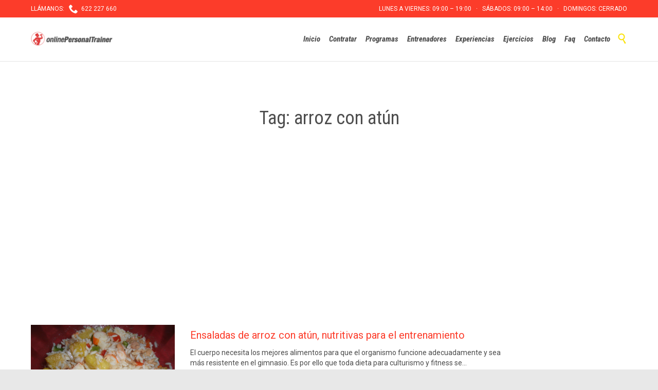

--- FILE ---
content_type: text/html; charset=UTF-8
request_url: https://www.onlinepersonaltrainer.es/tag/arroz-con-atun/
body_size: 14973
content:
<!DOCTYPE html>
<html lang="en-US" class="no-ie no-js">

<head>
	<meta charset="UTF-8" />
	<meta http-equiv="X-UA-Compatible" content="IE=edge,chrome=1" />
	<meta name="viewport" content="width=device-width, initial-scale=1">

	<link rel="pingback" href="https://www.onlinepersonaltrainer.es/xmlrpc.php" />
	<meta name='robots' content='index, follow, max-image-preview:large, max-snippet:-1, max-video-preview:-1' />

	<!-- This site is optimized with the Yoast SEO plugin v26.8 - https://yoast.com/product/yoast-seo-wordpress/ -->
	<title>arroz con atún</title>
	<link rel="canonical" href="https://www.onlinepersonaltrainer.es/tag/arroz-con-atun/" />
	<meta property="og:locale" content="en_US" />
	<meta property="og:type" content="article" />
	<meta property="og:title" content="arroz con atún" />
	<meta property="og:url" content="https://www.onlinepersonaltrainer.es/tag/arroz-con-atun/" />
	<meta property="og:site_name" content="Entrenador Personal Online - ❤ El Mejor desde 2010" />
	<script type="application/ld+json" class="yoast-schema-graph">{"@context":"https://schema.org","@graph":[{"@type":"CollectionPage","@id":"https://www.onlinepersonaltrainer.es/tag/arroz-con-atun/","url":"https://www.onlinepersonaltrainer.es/tag/arroz-con-atun/","name":"arroz con atún","isPartOf":{"@id":"https://www.onlinepersonaltrainer.es/#website"},"primaryImageOfPage":{"@id":"https://www.onlinepersonaltrainer.es/tag/arroz-con-atun/#primaryimage"},"image":{"@id":"https://www.onlinepersonaltrainer.es/tag/arroz-con-atun/#primaryimage"},"thumbnailUrl":"https://www.onlinepersonaltrainer.es/wp-content/uploads/2014/05/Ensaladas-de-arroz-con-atún-nutritivas-para-el-entrenamiento.jpg","breadcrumb":{"@id":"https://www.onlinepersonaltrainer.es/tag/arroz-con-atun/#breadcrumb"},"inLanguage":"en-US"},{"@type":"ImageObject","inLanguage":"en-US","@id":"https://www.onlinepersonaltrainer.es/tag/arroz-con-atun/#primaryimage","url":"https://www.onlinepersonaltrainer.es/wp-content/uploads/2014/05/Ensaladas-de-arroz-con-atún-nutritivas-para-el-entrenamiento.jpg","contentUrl":"https://www.onlinepersonaltrainer.es/wp-content/uploads/2014/05/Ensaladas-de-arroz-con-atún-nutritivas-para-el-entrenamiento.jpg","width":1600,"height":1200},{"@type":"BreadcrumbList","@id":"https://www.onlinepersonaltrainer.es/tag/arroz-con-atun/#breadcrumb","itemListElement":[{"@type":"ListItem","position":1,"name":"Home","item":"https://www.onlinepersonaltrainer.es/"},{"@type":"ListItem","position":2,"name":"arroz con atún"}]},{"@type":"WebSite","@id":"https://www.onlinepersonaltrainer.es/#website","url":"https://www.onlinepersonaltrainer.es/","name":"Entrenador Personal Online - ❤ El Mejor desde 2010","description":"Tu Entrenador Personal Online","publisher":{"@id":"https://www.onlinepersonaltrainer.es/#organization"},"potentialAction":[{"@type":"SearchAction","target":{"@type":"EntryPoint","urlTemplate":"https://www.onlinepersonaltrainer.es/?s={search_term_string}"},"query-input":{"@type":"PropertyValueSpecification","valueRequired":true,"valueName":"search_term_string"}}],"inLanguage":"en-US"},{"@type":"Organization","@id":"https://www.onlinepersonaltrainer.es/#organization","name":"Online Personal Trainer","url":"https://www.onlinepersonaltrainer.es/","logo":{"@type":"ImageObject","inLanguage":"en-US","@id":"https://www.onlinepersonaltrainer.es/#/schema/logo/image/","url":"https://www.onlinepersonaltrainer.es/wp-content/uploads/2019/07/LogoEntrenadorPersonalOnline-cabecera.png","contentUrl":"https://www.onlinepersonaltrainer.es/wp-content/uploads/2019/07/LogoEntrenadorPersonalOnline-cabecera.png","width":329,"height":55,"caption":"Online Personal Trainer"},"image":{"@id":"https://www.onlinepersonaltrainer.es/#/schema/logo/image/"}}]}</script>
	<!-- / Yoast SEO plugin. -->


<link rel='dns-prefetch' href='//fonts.googleapis.com' />
<link rel="alternate" type="application/rss+xml" title="Entrenador Personal Online - ❤ El Mejor desde 2010 &raquo; Feed" href="https://www.onlinepersonaltrainer.es/feed/" />
<link rel="alternate" type="application/rss+xml" title="Entrenador Personal Online - ❤ El Mejor desde 2010 &raquo; Comments Feed" href="https://www.onlinepersonaltrainer.es/comments/feed/" />
<link rel="alternate" type="text/calendar" title="Entrenador Personal Online - ❤ El Mejor desde 2010 &raquo; iCal Feed" href="https://www.onlinepersonaltrainer.es/events/?ical=1" />
<link rel="alternate" type="application/rss+xml" title="Entrenador Personal Online - ❤ El Mejor desde 2010 &raquo; arroz con atún Tag Feed" href="https://www.onlinepersonaltrainer.es/tag/arroz-con-atun/feed/" />
<style id='wp-img-auto-sizes-contain-inline-css' type='text/css'>
img:is([sizes=auto i],[sizes^="auto," i]){contain-intrinsic-size:3000px 1500px}
/*# sourceURL=wp-img-auto-sizes-contain-inline-css */
</style>
<style id='wp-emoji-styles-inline-css' type='text/css'>

	img.wp-smiley, img.emoji {
		display: inline !important;
		border: none !important;
		box-shadow: none !important;
		height: 1em !important;
		width: 1em !important;
		margin: 0 0.07em !important;
		vertical-align: -0.1em !important;
		background: none !important;
		padding: 0 !important;
	}
/*# sourceURL=wp-emoji-styles-inline-css */
</style>
<link rel='stylesheet' id='wp-block-library-css' href='https://www.onlinepersonaltrainer.es/wp-includes/css/dist/block-library/style.min.css?ver=0ee866248a98a192caad9d6093a6edc0' type='text/css' media='all' />
<style id='global-styles-inline-css' type='text/css'>
:root{--wp--preset--aspect-ratio--square: 1;--wp--preset--aspect-ratio--4-3: 4/3;--wp--preset--aspect-ratio--3-4: 3/4;--wp--preset--aspect-ratio--3-2: 3/2;--wp--preset--aspect-ratio--2-3: 2/3;--wp--preset--aspect-ratio--16-9: 16/9;--wp--preset--aspect-ratio--9-16: 9/16;--wp--preset--color--black: #000000;--wp--preset--color--cyan-bluish-gray: #abb8c3;--wp--preset--color--white: #ffffff;--wp--preset--color--pale-pink: #f78da7;--wp--preset--color--vivid-red: #cf2e2e;--wp--preset--color--luminous-vivid-orange: #ff6900;--wp--preset--color--luminous-vivid-amber: #fcb900;--wp--preset--color--light-green-cyan: #7bdcb5;--wp--preset--color--vivid-green-cyan: #00d084;--wp--preset--color--pale-cyan-blue: #8ed1fc;--wp--preset--color--vivid-cyan-blue: #0693e3;--wp--preset--color--vivid-purple: #9b51e0;--wp--preset--gradient--vivid-cyan-blue-to-vivid-purple: linear-gradient(135deg,rgb(6,147,227) 0%,rgb(155,81,224) 100%);--wp--preset--gradient--light-green-cyan-to-vivid-green-cyan: linear-gradient(135deg,rgb(122,220,180) 0%,rgb(0,208,130) 100%);--wp--preset--gradient--luminous-vivid-amber-to-luminous-vivid-orange: linear-gradient(135deg,rgb(252,185,0) 0%,rgb(255,105,0) 100%);--wp--preset--gradient--luminous-vivid-orange-to-vivid-red: linear-gradient(135deg,rgb(255,105,0) 0%,rgb(207,46,46) 100%);--wp--preset--gradient--very-light-gray-to-cyan-bluish-gray: linear-gradient(135deg,rgb(238,238,238) 0%,rgb(169,184,195) 100%);--wp--preset--gradient--cool-to-warm-spectrum: linear-gradient(135deg,rgb(74,234,220) 0%,rgb(151,120,209) 20%,rgb(207,42,186) 40%,rgb(238,44,130) 60%,rgb(251,105,98) 80%,rgb(254,248,76) 100%);--wp--preset--gradient--blush-light-purple: linear-gradient(135deg,rgb(255,206,236) 0%,rgb(152,150,240) 100%);--wp--preset--gradient--blush-bordeaux: linear-gradient(135deg,rgb(254,205,165) 0%,rgb(254,45,45) 50%,rgb(107,0,62) 100%);--wp--preset--gradient--luminous-dusk: linear-gradient(135deg,rgb(255,203,112) 0%,rgb(199,81,192) 50%,rgb(65,88,208) 100%);--wp--preset--gradient--pale-ocean: linear-gradient(135deg,rgb(255,245,203) 0%,rgb(182,227,212) 50%,rgb(51,167,181) 100%);--wp--preset--gradient--electric-grass: linear-gradient(135deg,rgb(202,248,128) 0%,rgb(113,206,126) 100%);--wp--preset--gradient--midnight: linear-gradient(135deg,rgb(2,3,129) 0%,rgb(40,116,252) 100%);--wp--preset--font-size--small: 13px;--wp--preset--font-size--medium: 20px;--wp--preset--font-size--large: 36px;--wp--preset--font-size--x-large: 42px;--wp--preset--spacing--20: 0.44rem;--wp--preset--spacing--30: 0.67rem;--wp--preset--spacing--40: 1rem;--wp--preset--spacing--50: 1.5rem;--wp--preset--spacing--60: 2.25rem;--wp--preset--spacing--70: 3.38rem;--wp--preset--spacing--80: 5.06rem;--wp--preset--shadow--natural: 6px 6px 9px rgba(0, 0, 0, 0.2);--wp--preset--shadow--deep: 12px 12px 50px rgba(0, 0, 0, 0.4);--wp--preset--shadow--sharp: 6px 6px 0px rgba(0, 0, 0, 0.2);--wp--preset--shadow--outlined: 6px 6px 0px -3px rgb(255, 255, 255), 6px 6px rgb(0, 0, 0);--wp--preset--shadow--crisp: 6px 6px 0px rgb(0, 0, 0);}:where(.is-layout-flex){gap: 0.5em;}:where(.is-layout-grid){gap: 0.5em;}body .is-layout-flex{display: flex;}.is-layout-flex{flex-wrap: wrap;align-items: center;}.is-layout-flex > :is(*, div){margin: 0;}body .is-layout-grid{display: grid;}.is-layout-grid > :is(*, div){margin: 0;}:where(.wp-block-columns.is-layout-flex){gap: 2em;}:where(.wp-block-columns.is-layout-grid){gap: 2em;}:where(.wp-block-post-template.is-layout-flex){gap: 1.25em;}:where(.wp-block-post-template.is-layout-grid){gap: 1.25em;}.has-black-color{color: var(--wp--preset--color--black) !important;}.has-cyan-bluish-gray-color{color: var(--wp--preset--color--cyan-bluish-gray) !important;}.has-white-color{color: var(--wp--preset--color--white) !important;}.has-pale-pink-color{color: var(--wp--preset--color--pale-pink) !important;}.has-vivid-red-color{color: var(--wp--preset--color--vivid-red) !important;}.has-luminous-vivid-orange-color{color: var(--wp--preset--color--luminous-vivid-orange) !important;}.has-luminous-vivid-amber-color{color: var(--wp--preset--color--luminous-vivid-amber) !important;}.has-light-green-cyan-color{color: var(--wp--preset--color--light-green-cyan) !important;}.has-vivid-green-cyan-color{color: var(--wp--preset--color--vivid-green-cyan) !important;}.has-pale-cyan-blue-color{color: var(--wp--preset--color--pale-cyan-blue) !important;}.has-vivid-cyan-blue-color{color: var(--wp--preset--color--vivid-cyan-blue) !important;}.has-vivid-purple-color{color: var(--wp--preset--color--vivid-purple) !important;}.has-black-background-color{background-color: var(--wp--preset--color--black) !important;}.has-cyan-bluish-gray-background-color{background-color: var(--wp--preset--color--cyan-bluish-gray) !important;}.has-white-background-color{background-color: var(--wp--preset--color--white) !important;}.has-pale-pink-background-color{background-color: var(--wp--preset--color--pale-pink) !important;}.has-vivid-red-background-color{background-color: var(--wp--preset--color--vivid-red) !important;}.has-luminous-vivid-orange-background-color{background-color: var(--wp--preset--color--luminous-vivid-orange) !important;}.has-luminous-vivid-amber-background-color{background-color: var(--wp--preset--color--luminous-vivid-amber) !important;}.has-light-green-cyan-background-color{background-color: var(--wp--preset--color--light-green-cyan) !important;}.has-vivid-green-cyan-background-color{background-color: var(--wp--preset--color--vivid-green-cyan) !important;}.has-pale-cyan-blue-background-color{background-color: var(--wp--preset--color--pale-cyan-blue) !important;}.has-vivid-cyan-blue-background-color{background-color: var(--wp--preset--color--vivid-cyan-blue) !important;}.has-vivid-purple-background-color{background-color: var(--wp--preset--color--vivid-purple) !important;}.has-black-border-color{border-color: var(--wp--preset--color--black) !important;}.has-cyan-bluish-gray-border-color{border-color: var(--wp--preset--color--cyan-bluish-gray) !important;}.has-white-border-color{border-color: var(--wp--preset--color--white) !important;}.has-pale-pink-border-color{border-color: var(--wp--preset--color--pale-pink) !important;}.has-vivid-red-border-color{border-color: var(--wp--preset--color--vivid-red) !important;}.has-luminous-vivid-orange-border-color{border-color: var(--wp--preset--color--luminous-vivid-orange) !important;}.has-luminous-vivid-amber-border-color{border-color: var(--wp--preset--color--luminous-vivid-amber) !important;}.has-light-green-cyan-border-color{border-color: var(--wp--preset--color--light-green-cyan) !important;}.has-vivid-green-cyan-border-color{border-color: var(--wp--preset--color--vivid-green-cyan) !important;}.has-pale-cyan-blue-border-color{border-color: var(--wp--preset--color--pale-cyan-blue) !important;}.has-vivid-cyan-blue-border-color{border-color: var(--wp--preset--color--vivid-cyan-blue) !important;}.has-vivid-purple-border-color{border-color: var(--wp--preset--color--vivid-purple) !important;}.has-vivid-cyan-blue-to-vivid-purple-gradient-background{background: var(--wp--preset--gradient--vivid-cyan-blue-to-vivid-purple) !important;}.has-light-green-cyan-to-vivid-green-cyan-gradient-background{background: var(--wp--preset--gradient--light-green-cyan-to-vivid-green-cyan) !important;}.has-luminous-vivid-amber-to-luminous-vivid-orange-gradient-background{background: var(--wp--preset--gradient--luminous-vivid-amber-to-luminous-vivid-orange) !important;}.has-luminous-vivid-orange-to-vivid-red-gradient-background{background: var(--wp--preset--gradient--luminous-vivid-orange-to-vivid-red) !important;}.has-very-light-gray-to-cyan-bluish-gray-gradient-background{background: var(--wp--preset--gradient--very-light-gray-to-cyan-bluish-gray) !important;}.has-cool-to-warm-spectrum-gradient-background{background: var(--wp--preset--gradient--cool-to-warm-spectrum) !important;}.has-blush-light-purple-gradient-background{background: var(--wp--preset--gradient--blush-light-purple) !important;}.has-blush-bordeaux-gradient-background{background: var(--wp--preset--gradient--blush-bordeaux) !important;}.has-luminous-dusk-gradient-background{background: var(--wp--preset--gradient--luminous-dusk) !important;}.has-pale-ocean-gradient-background{background: var(--wp--preset--gradient--pale-ocean) !important;}.has-electric-grass-gradient-background{background: var(--wp--preset--gradient--electric-grass) !important;}.has-midnight-gradient-background{background: var(--wp--preset--gradient--midnight) !important;}.has-small-font-size{font-size: var(--wp--preset--font-size--small) !important;}.has-medium-font-size{font-size: var(--wp--preset--font-size--medium) !important;}.has-large-font-size{font-size: var(--wp--preset--font-size--large) !important;}.has-x-large-font-size{font-size: var(--wp--preset--font-size--x-large) !important;}
/*# sourceURL=global-styles-inline-css */
</style>

<style id='classic-theme-styles-inline-css' type='text/css'>
/*! This file is auto-generated */
.wp-block-button__link{color:#fff;background-color:#32373c;border-radius:9999px;box-shadow:none;text-decoration:none;padding:calc(.667em + 2px) calc(1.333em + 2px);font-size:1.125em}.wp-block-file__button{background:#32373c;color:#fff;text-decoration:none}
/*# sourceURL=/wp-includes/css/classic-themes.min.css */
</style>
<link rel='stylesheet' id='contact-form-7-css' href='https://www.onlinepersonaltrainer.es/wp-content/plugins/contact-form-7/includes/css/styles.css?ver=6.1.4' type='text/css' media='all' />
<link rel='stylesheet' id='stcr-font-awesome-css' href='https://www.onlinepersonaltrainer.es/wp-content/plugins/subscribe-to-comments-reloaded/includes/css/font-awesome.min.css?ver=0ee866248a98a192caad9d6093a6edc0' type='text/css' media='all' />
<link rel='stylesheet' id='stcr-style-css' href='https://www.onlinepersonaltrainer.es/wp-content/plugins/subscribe-to-comments-reloaded/includes/css/stcr-style.css?ver=0ee866248a98a192caad9d6093a6edc0' type='text/css' media='all' />
<link rel='stylesheet' id='wpv-gfonts-css' href='//fonts.googleapis.com/css?family=Roboto+Condensed%3Anormal%2Cbolditalic%2Citalic%2Cbold%7CRoboto%3Anormal%2C300%2Cbold&#038;subset=latin&#038;ver=23' type='text/css' media='all' />
<link rel='stylesheet' id='front-magnific-popup-css' href='https://www.onlinepersonaltrainer.es/wp-content/themes/fitness-wellness/wpv_theme/assets/css/magnific.css?ver=0ee866248a98a192caad9d6093a6edc0' type='text/css' media='all' />
<link rel='stylesheet' id='vamtam-front-all-css' href='https://www.onlinepersonaltrainer.es/wp-content/themes/fitness-wellness/samples/all-default.css?ver=1589456795' type='text/css' media='all' />
<style id='vamtam-front-all-inline-css' type='text/css'>
.screens .linkarea img{
	box-shadow: 0px 2px 4px 0px rgba(0,0,0,0.10);
	transition: all .3s ease;
	border-radius: 2px;
}

.screens .linkarea img:hover {
	box-shadow: 0px 2px 20px 0px rgba(0,0,0,0.16);
	margin-top: -10px;
}
.page-id-9470 #style-switcher{
display: none;
}

.w-header {

	text-align: center;
}
.w-header .grid-1-5{
	display: inline-block;
	float: none;
	vertical-align: top:
}
.w-header h3{
	margin: 0px;
	font-weight: 600;
color: #fff;
}
.w-header p{
	margin-top: 0.5em
}
.w-header .sep-3{
	opacity: 0.2;
}
.w-header h1, .w-header h4, .w-header p, .w-white{
color: #fff !important;
}


.page-id-9470 h2{
    color: #7C8A8D;
    margin-bottom: 10px;
}

.big-text {
	font-size: 1em;
    line-height: 1em;
    font-weight: 100;
}

.plugin-logos img{
	padding: 0px 20px;
    display: inline-block;
}


.more-testimonials{
	border: solid 1px #EDEDED;
	text-align: center;
	padding: 20px 30px;
	border: 1px solid #D9D9D9;
}
.more-testimonials h3{
    margin-bottom: 9px;
    margin-top: 6px;
}
.more-testimonials p{
	margin-top: 0px;
}
.dark-bg h2{
	color: #fff !important;
}

@media (max-width: 958px){
.twitter-button{
	margin-bottom: 20px;
}
.w-header h1{
font-size: 1.8em;
}
.w-hide-bg{
	padding:0px !important;
	background-image: none !important;
}
.dark-bg{
	background-image: none !important;
}

.w-mobile-hide{
	display: none;
}
.w-hide-bg .push{
	display: none;
}
}

.event-is-recurring {
    display: none;
}
.wp-image-55550{
     position: relative;
     top: -30px;
     z-index: 2000;
}
.texto-home1,.texto-home1 p{
font-size: 18px;
color: #4a4a4a;
line-height:24px;
}
.texto-home2,.texto-home2 p{
font-size: 24px;
color: #4a4a4a;
line-height:32px;
}
.titulo-home1{
font-size:32px;
color:#d02111;

}
.titulo-home2{
color:#4a4a4a;
font-size:24px;
font-weight:bold;
}
.enlace-home1{
color:#0092d6;
font-size:18px;
}
.titulo-home3{
font-size:24px;
color:#fc3c2a;
}
.titulo-home4{
font-size:16px;
color:#fc3c2a;
}
.titulo-home5{
font-size:30px;
font-weight:bold;
color:#393939;
}
#post-34 .sep-3,#post-64 .sep-3,#post-36 .sep-3{
margin-top:10px;
margin-bottom:0px;
}
.page-id-34 .post-content-meta,.page-id-34 .kk-star-ratings,.page-id-34 #comments{
display:none !important;
}
#post-34 .sep-text,#post-64 .sep-text,#post-36 .sep-text{
margin:0;
position:relative;
top:-10px;
}
#post-34 .dividered,#post-64 .dividered,#post-36 .dividered{
width:100px;
border-top:2px solid #d02111;
}
#post-34 .sep-text-before,#post-34 .sep-text-after,#post-64 .sep-text-before,#post-64 .sep-text-after,#post-36 .sep-text-before,#post-36 .sep-text-after{
visibility:hidden;
}
.barramovil{
background-color:#d02111;
width:100%;
}
.barramovil p{
display:inline-block;
width:49%;
color:#fff;
text-align:center;
}
.mobile-top-bar{
padding:0px !important;
}
.promo a{
background-color: #d02111;
padding: 20px 12px;
width: auto;
float: left;
font-size: 20px;
font-weight: bold;
color: white;
font-style: oblique;
position:relative;
top:-200px;
}
.formapico{
   height: 0px;
border-right: 40px solid transparent;
border-top: 60px solid #d02111;
float: left;
position:relative;
top:-200px;
}
.izquierda{
position:relative;
left:-30px;
top:-20px;
z-index:9000;
}
.derecha{
position:relative;
right:-30px;
top:-20px;
z-index:9000;
}
.textopromo{
color:#fff;
font-weight:bold;
clear:both;
position:relative;
top:-180px;
padding:10px 8px;
}
.textopromo a{
color:#fff;
}
.izquierda,.centro,.derecha{
height:0px;
}
.centro{
position:relative;
top:-20px;
z-index:9000;
}
@media (max-width:1224px){

.textopromo{
top:-180px;
}
}
@media (max-width:950px){
.izquierda,.centro,.derecha{
position:inherit;
top:0;
left:0;
margin:0px auto;
width:390px;
}

}
@media (max-width:550px){
  .izquierda,.centro,.derecha{
    position:relative;
    top:0;
    left:0;
    right:0;
width:100%;
  }
 .izquierda img,.centro img,.derecha img{
width:100%;
}
.promo{
font-size:18px;
}
#post-34 .sep-text,#post-64 .sep-text,#post-36 .sep-text{
top:-3px;
}
#post-34 .dividered,#post-64 .dividered,#post-36 .dividered{
margin:0px auto;
}
   .top-footer img{
        width:auto;
   }
}
.top-footer{
background: url(https://www.onlinepersonaltrainer.es/wp-content/themes/fitness-wellness/samples/images/bg2.png) repeat center top scroll;
    background-color: rgba(0, 0, 0, 0);
    background-size: auto;
background-color: #2A2A2A;
background-size: auto;
padding: 35px 30px;
margin: 0 -100%;
z-index: 5;
     position:relative;
   top:63px;
}

.cabecera-programas{
background:url('https://www.onlinepersonaltrainer.es/wp-content/uploads/2019/08/cabecera-entrenadorpersonal.jpg');
 background-repeat: no-repeat;
  background-size: cover;
margin-top:0px;
padding:50px 0px;
}
.cabecera-programas h2{
color:#fff;
font-weight:bold;
}
.cabecera-programas .btnpagar1{
padding:20px 5px !important;
}
.texto-programas1{
font-size: 20px;
font-weight: bold;
color: #3b3b3b;
margin:20px 0px;
}
.devolucion1{
font-size: 36px;
font-weight: bold-condensed;
color: #fc3c2a;
margin:20px 0px;
}
.texto-programas2{
font-size: 24px;
font-weight: normal;
color: #3b3b3b;
margin:20px 0px;
}
.contacto-prog{
padding-left:30px;
position:relative;
top:40px;
}
.contacto-prog p{
width:90%;
font-size:12px;
}
.campo-contacto,.campo-contacto2{
float:left;
}
.campo-contacto input{
height:50px;
}
.btnenviar-contacto{
text-align:right;
}
/*# sourceURL=vamtam-front-all-inline-css */
</style>
<script type="text/javascript" src="https://www.onlinepersonaltrainer.es/wp-includes/js/jquery/jquery.min.js?ver=3.7.1" id="jquery-core-js"></script>
<script type="text/javascript" src="https://www.onlinepersonaltrainer.es/wp-includes/js/jquery/jquery-migrate.min.js?ver=3.4.1" id="jquery-migrate-js"></script>
<script type="text/javascript" src="//www.onlinepersonaltrainer.es/wp-content/plugins/revslider/sr6/assets/js/rbtools.min.js?ver=6.7.37" async id="tp-tools-js"></script>
<script type="text/javascript" src="//www.onlinepersonaltrainer.es/wp-content/plugins/revslider/sr6/assets/js/rs6.min.js?ver=6.7.37" async id="revmin-js"></script>
<link rel="https://api.w.org/" href="https://www.onlinepersonaltrainer.es/wp-json/" /><link rel="alternate" title="JSON" type="application/json" href="https://www.onlinepersonaltrainer.es/wp-json/wp/v2/tags/948" /><link rel="EditURI" type="application/rsd+xml" title="RSD" href="https://www.onlinepersonaltrainer.es/xmlrpc.php?rsd" />

<meta name="tec-api-version" content="v1"><meta name="tec-api-origin" content="https://www.onlinepersonaltrainer.es"><link rel="alternate" href="https://www.onlinepersonaltrainer.es/wp-json/tribe/events/v1/events/?tags=arroz-con-atun" /><meta name="generator" content="Powered by Slider Revolution 6.7.37 - responsive, Mobile-Friendly Slider Plugin for WordPress with comfortable drag and drop interface." />
<link rel="icon" href="https://www.onlinepersonaltrainer.es/wp-content/uploads/2019/10/favicon.ico" sizes="32x32" />
<link rel="icon" href="https://www.onlinepersonaltrainer.es/wp-content/uploads/2019/10/favicon.ico" sizes="192x192" />
<link rel="apple-touch-icon" href="https://www.onlinepersonaltrainer.es/wp-content/uploads/2019/10/favicon.ico" />
<meta name="msapplication-TileImage" content="https://www.onlinepersonaltrainer.es/wp-content/uploads/2019/10/favicon.ico" />
<script>function setREVStartSize(e){
			//window.requestAnimationFrame(function() {
				window.RSIW = window.RSIW===undefined ? window.innerWidth : window.RSIW;
				window.RSIH = window.RSIH===undefined ? window.innerHeight : window.RSIH;
				try {
					var pw = document.getElementById(e.c).parentNode.offsetWidth,
						newh;
					pw = pw===0 || isNaN(pw) || (e.l=="fullwidth" || e.layout=="fullwidth") ? window.RSIW : pw;
					e.tabw = e.tabw===undefined ? 0 : parseInt(e.tabw);
					e.thumbw = e.thumbw===undefined ? 0 : parseInt(e.thumbw);
					e.tabh = e.tabh===undefined ? 0 : parseInt(e.tabh);
					e.thumbh = e.thumbh===undefined ? 0 : parseInt(e.thumbh);
					e.tabhide = e.tabhide===undefined ? 0 : parseInt(e.tabhide);
					e.thumbhide = e.thumbhide===undefined ? 0 : parseInt(e.thumbhide);
					e.mh = e.mh===undefined || e.mh=="" || e.mh==="auto" ? 0 : parseInt(e.mh,0);
					if(e.layout==="fullscreen" || e.l==="fullscreen")
						newh = Math.max(e.mh,window.RSIH);
					else{
						e.gw = Array.isArray(e.gw) ? e.gw : [e.gw];
						for (var i in e.rl) if (e.gw[i]===undefined || e.gw[i]===0) e.gw[i] = e.gw[i-1];
						e.gh = e.el===undefined || e.el==="" || (Array.isArray(e.el) && e.el.length==0)? e.gh : e.el;
						e.gh = Array.isArray(e.gh) ? e.gh : [e.gh];
						for (var i in e.rl) if (e.gh[i]===undefined || e.gh[i]===0) e.gh[i] = e.gh[i-1];
											
						var nl = new Array(e.rl.length),
							ix = 0,
							sl;
						e.tabw = e.tabhide>=pw ? 0 : e.tabw;
						e.thumbw = e.thumbhide>=pw ? 0 : e.thumbw;
						e.tabh = e.tabhide>=pw ? 0 : e.tabh;
						e.thumbh = e.thumbhide>=pw ? 0 : e.thumbh;
						for (var i in e.rl) nl[i] = e.rl[i]<window.RSIW ? 0 : e.rl[i];
						sl = nl[0];
						for (var i in nl) if (sl>nl[i] && nl[i]>0) { sl = nl[i]; ix=i;}
						var m = pw>(e.gw[ix]+e.tabw+e.thumbw) ? 1 : (pw-(e.tabw+e.thumbw)) / (e.gw[ix]);
						newh =  (e.gh[ix] * m) + (e.tabh + e.thumbh);
					}
					var el = document.getElementById(e.c);
					if (el!==null && el) el.style.height = newh+"px";
					el = document.getElementById(e.c+"_wrapper");
					if (el!==null && el) {
						el.style.height = newh+"px";
						el.style.display = "block";
					}
				} catch(e){
					console.log("Failure at Presize of Slider:" + e)
				}
			//});
		  };</script>
<link rel='stylesheet' id='rs-plugin-settings-css' href='//www.onlinepersonaltrainer.es/wp-content/plugins/revslider/sr6/assets/css/rs6.css?ver=6.7.37' type='text/css' media='all' />
<style id='rs-plugin-settings-inline-css' type='text/css'>
#rs-demo-id {}
/*# sourceURL=rs-plugin-settings-inline-css */
</style>
</head>
<body class="archive tag tag-arroz-con-atun tag-948 wp-theme-fitness-wellness layout-full tribe-no-js full pagination-load-more  wpv-not-scrolled has-page-header cbox-share-twitter cbox-share-facebook cbox-share-googleplus cbox-share-pinterest has-header-sidebars no-header-slider responsive-layout no-breadcrumbs no-slider-button-thumbnails sticky-header">
	<span id="top"></span>
		<div id="page" class="main-container">

		<div class="fixed-header-box">
	<header class="main-header layout-logo-menu header-content-wrapper ">
			<div id="top-nav-wrapper">
				<nav class="top-nav fulltext">
			<div class="limit-wrapper top-nav-inner">
				<div class="row">
					<div class="row single-cell">
						<div class="grid-1-1" id="top-nav-text">
	<div class="row "><div class="wpv-grid grid-1-2  wpv-first-level first unextended" style="padding-top:0px;padding-bottom:0px" id="wpv-column-603e3c01cb70e5e43f37f559ce721fb3" >LLÁMANOS:   <span class='icon shortcode  ' style='font-size:18px !important;color:#ffffff;'>&#57491;</span>  622 227 660</div>
<div class="wpv-grid grid-1-2  wpv-first-level unextended" style="padding-top:0px;padding-bottom:0px" id="wpv-column-5e68d9e4c80b72446fe8a23633090be6" ><div style="text-align: right"><span style="vertical-align: top;">LUNES A VIERNES: 09:00 – 19:00   ·   SÁBADOS: 09:00 – 14:00   ·   DOMINGOS: CERRADO</span></div></div></div></div>					</div>
				</div>
			</div>
		</nav>
			</div>
		<div class="limit-wrapper">
	<div class="header-contents">
		<div class="first-row">
					<div class="mobile-top-bar"><div class="barramovil"><p style="width:35%"><a href="tel:622 227 660" style="color:#fff"><img src="https://www.onlinepersonaltrainer.es/wp-content/uploads/2019/07/icono-telefono-blanco.png" width="18" height="18" style="vertical-align:middle;display:inline;"> 622 227 660</a></p><p style="width:65%"><a href="mailto:info@onlinepersonaltrainer.es" style="color:#fff"><img src="https://www.onlinepersonaltrainer.es/wp-content/uploads/2019/07/60381.svg" width="18" height="18" style="vertical-align:middle;display:inline;"> info@onlinepersonaltrainer.es</a></p></div></div>
<div class="logo-wrapper">
	<a href="#" id="mp-menu-trigger" class="icon-b" data-icon="&#57801;">Open/Close Menu</a>
		<a href="https://www.onlinepersonaltrainer.es" title="Entrenador Personal Online &#8211; ❤ El Mejor desde 2010" class="logo " style="min-width:164px">			<img src="https://www.onlinepersonaltrainer.es/wp-content/uploads/2019/07/LogoEntrenadorPersonalOnline-cabecera.png" alt="Entrenador Personal Online &#8211; ❤ El Mejor desde 2010" class="normal-logo" height="27" style="padding: 28.25px 0; max-height: 27.5px;"/>
							<img src="https://www.onlinepersonaltrainer.es/wp-content/uploads/2019/07/LogoEntrenadorPersonalOnline-cabecera.png" alt="Entrenador Personal Online &#8211; ❤ El Mejor desde 2010" class="alternative-logo" height="55" style="padding: 28.25px 0; max-height: 27.5px;"/>
						</a>
				<span class="logo-tagline">Tu Entrenador Personal Online</span>
		<div class="mobile-logo-additions">
							<button class="header-search icon wpv-overlay-search-trigger">&#57645;</button>
			</div>
</div>
		</div>

		<div class="second-row has-search">
			<div id="menus">
				<nav id="main-menu">
		<a href="#main" title="Skip to content" class="visuallyhidden">Skip to content</a>
	<div class="menu-footer-container"><ul id="menu-footer" class="menu"><li id="menu-item-79" class="menu-item menu-item-type-post_type menu-item-object-page menu-item-home menu-item-79"><a href="https://www.onlinepersonaltrainer.es/"><span>Inicio</span></a></li>
<li id="menu-item-72" class="menu-item menu-item-type-post_type menu-item-object-page menu-item-72"><a href="https://www.onlinepersonaltrainer.es/checkout/contratar-entrenador-personal-online/"><span>Contratar</span></a></li>
<li id="menu-item-15642" class="menu-item menu-item-type-post_type menu-item-object-page menu-item-15642"><a href="https://www.onlinepersonaltrainer.es/programas-entrenamiento/"><span>Programas</span></a></li>
<li id="menu-item-42645" class="menu-item menu-item-type-post_type menu-item-object-page menu-item-42645"><a href="https://www.onlinepersonaltrainer.es/entrenador-personal-online/"><span>Entrenadores</span></a></li>
<li id="menu-item-15623" class="menu-item menu-item-type-taxonomy menu-item-object-category menu-item-15623"><a href="https://www.onlinepersonaltrainer.es/experiencias/"><span>Experiencias</span></a></li>
<li id="menu-item-15624" class="menu-item menu-item-type-post_type menu-item-object-page menu-item-15624"><a href="https://www.onlinepersonaltrainer.es/ejercicios/"><span>Ejercicios</span></a></li>
<li id="menu-item-78" class="menu-item menu-item-type-post_type menu-item-object-page menu-item-has-children menu-item-78"><a href="https://www.onlinepersonaltrainer.es/blog/"><span>Blog</span></a>
<div class='sub-menu-wrapper'><ul class="sub-menu">
	<li id="menu-item-15627" class="menu-item menu-item-type-taxonomy menu-item-object-category menu-item-15627"><a href="https://www.onlinepersonaltrainer.es/general/"><span>General</span></a></li>
	<li id="menu-item-15628" class="menu-item menu-item-type-taxonomy menu-item-object-category menu-item-15628"><a href="https://www.onlinepersonaltrainer.es/nutricion-deportiva/"><span>Nutrición</span></a></li>
	<li id="menu-item-15626" class="menu-item menu-item-type-taxonomy menu-item-object-category menu-item-15626"><a href="https://www.onlinepersonaltrainer.es/entrenamiento/"><span>Entrenamiento</span></a></li>
	<li id="menu-item-15630" class="menu-item menu-item-type-taxonomy menu-item-object-category menu-item-15630"><a href="https://www.onlinepersonaltrainer.es/farmacologia-deportiva/"><span>Farmacología</span></a></li>
	<li id="menu-item-15629" class="menu-item menu-item-type-taxonomy menu-item-object-category menu-item-15629"><a href="https://www.onlinepersonaltrainer.es/suplementacion/"><span>Suplementación</span></a></li>
	<li id="menu-item-15631" class="menu-item menu-item-type-taxonomy menu-item-object-category menu-item-15631"><a href="https://www.onlinepersonaltrainer.es/recetas/"><span>Recetas</span></a></li>
</ul></div>
</li>
<li id="menu-item-76" class="menu-item menu-item-type-post_type menu-item-object-page menu-item-76"><a href="https://www.onlinepersonaltrainer.es/faq/"><span>Faq</span></a></li>
<li id="menu-item-73" class="menu-item menu-item-type-post_type menu-item-object-page menu-item-73"><a href="https://www.onlinepersonaltrainer.es/contacto/"><span>Contacto</span></a></li>
</ul></div></nav>			</div>
		</div>

		
					<div class="search-wrapper">
				
<button class="header-search icon wpv-overlay-search-trigger">&#57645;</button>			</div>
		
			</div>
</div>	</header>

	</div><!-- / .fixed-header-box -->
<div class="shadow-bottom"></div>
		
		<div class="boxed-layout">
			<div class="pane-wrapper clearfix">
								<div id="main-content">
					<div id="sub-header" class="layout-full has-background">
	<div class="meta-header" style="">
		<div class="limit-wrapper">
			<div class="meta-header-inside">
				<header class="page-header ">
				<div class="page-header-content">
											<h1 itemprop="headline" style="">
							<span class="title">
								<span itemprop="headline">Tag: <span>arroz con atún</span></span>
															</span>
						</h1>
														</div>
			</header>			</div>
		</div>
	</div>
</div>					<div id="main" role="main" class="wpv-main layout-full">
												<div class="limit-wrapper">

	<div class="row page-wrapper">
		
		<article id="post-17064" class="full post-17064 post type-post status-publish format-standard has-post-thumbnail hentry category-recetas tag-arroz-con-atun tag-culturismo tag-masa-muscular">
			<div id="header-sidebars" data-rows="3">
	<div class="row" data-num="0">
																<aside class="cell-1-3  fit">
					<section id="custom_html-19" class="widget_text widget widget_custom_html"><div class="textwidget custom-html-widget"><!-- cb915528287577999b7619a708e39802 --></div></section><section id="custom_html-42" class="widget_text widget widget_custom_html"><div class="textwidget custom-html-widget"><!-- 8d1448a42b90827255c455f8173f4997 --></div></section><section id="custom_html-65" class="widget_text widget widget_custom_html"><div class="textwidget custom-html-widget"><!-- f1b812fa72ac30801f82948e531ce8c7 --></div></section><section id="custom_html-88" class="widget_text widget widget_custom_html"><div class="textwidget custom-html-widget"><!-- 604f7d52745cd122aed386b7c6575634 --></div></section>				</aside>
																							<aside class="cell-1-3  fit">
					<section id="custom_html-21" class="widget_text widget widget_custom_html"><div class="textwidget custom-html-widget"><!-- 345a8f29571086d7458540912877d7cf --></div></section><section id="custom_html-44" class="widget_text widget widget_custom_html"><div class="textwidget custom-html-widget"><!-- 083c1c9bd7efa7eded983c7a56b2aeb5 --></div></section><section id="custom_html-67" class="widget_text widget widget_custom_html"><div class="textwidget custom-html-widget"><!-- 886e846ddbc0cb1ce7475f884db6d3fd --></div></section><section id="custom_html-90" class="widget_text widget widget_custom_html"><div class="textwidget custom-html-widget"><!-- 6bdadf626080764ed78e831965cdf54f --></div></section>				</aside>
																							<aside class="cell-1-3  last fit">
					<section id="custom_html-20" class="widget_text widget widget_custom_html"><div class="textwidget custom-html-widget"><!-- 0e842e79584aa2944d5b202f48b3c41e --></div></section><section id="custom_html-43" class="widget_text widget widget_custom_html"><div class="textwidget custom-html-widget"><!-- c704f72df4d2a365f57c539f457d3989 --></div></section><section id="custom_html-66" class="widget_text widget widget_custom_html"><div class="textwidget custom-html-widget"><!-- 6edb0f489a4434f870dd85becbaa1a18 --></div></section><section id="custom_html-89" class="widget_text widget widget_custom_html"><div class="textwidget custom-html-widget"><!-- 0ec0c9d23055711d55a2fed971790c75 --></div></section>				</aside>
										</div>
</div>			<div class="page-content">
								<div class="loop-wrapper clearfix regular normal paginated" data-columns="1"  >
		<div class="page-content post-header clearfix list-item post-17064 post type-post status-publish format-standard has-post-thumbnail hentry category-recetas tag-arroz-con-atun tag-culturismo tag-masa-muscular" >
			<div>
				<div class="post-article has-image-wrapper ">
	<div class="standard-post-format clearfix as-image ">
		<div class="post-row">
		<div class="post-row-center">
					<div class="post-media">
				<div class='media-inner'>
											<a href="https://www.onlinepersonaltrainer.es/recetas/arroz-con-atun/" title="Ensaladas de arroz con atún, nutritivas para el entrenamiento">
					
					<img width="480" height="360" src="https://www.onlinepersonaltrainer.es/wp-content/uploads/2014/05/Ensaladas-de-arroz-con-atún-nutritivas-para-el-entrenamiento.jpg" class="attachment-post-loop size-post-loop wp-post-image" alt="" decoding="async" srcset="https://www.onlinepersonaltrainer.es/wp-content/uploads/2014/05/Ensaladas-de-arroz-con-atún-nutritivas-para-el-entrenamiento.jpg 1600w, https://www.onlinepersonaltrainer.es/wp-content/uploads/2014/05/Ensaladas-de-arroz-con-atún-nutritivas-para-el-entrenamiento-300x225.jpg 300w, https://www.onlinepersonaltrainer.es/wp-content/uploads/2014/05/Ensaladas-de-arroz-con-atún-nutritivas-para-el-entrenamiento-535x401.jpg 535w" sizes="(min-width: 900px) 50vw, 100vw" />
											</a>
									</div>
			</div>
				<div class="post-content-outer">
					<header class="single">
			<div class="content">
								<h4>
					<a href="https://www.onlinepersonaltrainer.es/recetas/arroz-con-atun/" title="Ensaladas de arroz con atún, nutritivas para el entrenamiento" class="entry-title">Ensaladas de arroz con atún, nutritivas para el entrenamiento</a>
				</h4>
			</div>
		</header>
	<div class="post-content the-content">
	<p>El cuerpo necesita los mejores alimentos para que el organismo funcione adecuadamente y sea más resistente en el gimnasio. Es por ello que toda dieta para culturismo y fitness se&#8230;</p>
</div><div class="post-meta">
	<nav class="clearfix">
		
										</nav>
</div>		</div>
	</div>
</div>	</div>
</div>
			</div>
		</div>
</div>

			</div>
		</article>

			</div>

<html>
<head><title>301 Moved Permanently</title></head>
<body>
<center><h1>301 Moved Permanently</h1></center>
<hr><center>nginx/1.24.0 (Ubuntu)</center>
</body>
</html>
					</div> <!-- .limit-wrapper -->

				</div><!-- / #main (do not remove this comment) -->

			</div><!-- #main-content -->

							<footer class="main-footer">
											<div class="footer-sidebars-wrapper">
							<div id="footer-sidebars" data-rows="4">
	<div class="row" data-num="0">
																<aside class="cell-1-4  fit">
					<section id="custom_html-2" class="widget_text widget widget_custom_html"><h4 class="widget-title">NOSOTROS</h4><div class="textwidget custom-html-widget"><div><p>
	
	A diferencia de otros, somos una empresa formada íntegramente por Dietistas y Entrenadores Personales Titulados Superiores con años de Experiencia para Ayudarte a Mejorar tu Físico, Rendimiento y Salud.</p>
	<p>
		
	<strong>+7000 Transformaciones Conseguidas desde 2010</strong></p>
<a id="btnpagar5" href="/contratar-entrenador-personal-online/" target="_self" style="font-size: 14px;border:1px solid #fff" class="button vamtam-button accent1  btnpagar button-filled hover-accent1 "><span class="btext">Haz Click Aquí y Empieza Ya</span><i class="fa-icon-angle-right" style="font-weight:bold"></i></a>
</div></div></section><section id="custom_html-26" class="widget_text widget widget_custom_html"><div class="textwidget custom-html-widget"><!-- f50868055dfa62e3abe71009c4bd6f1e --></div></section><section id="custom_html-49" class="widget_text widget widget_custom_html"><div class="textwidget custom-html-widget"><!-- d1b9133b7e8bce5eac0cebe413e9e019 --></div></section><section id="custom_html-72" class="widget_text widget widget_custom_html"><div class="textwidget custom-html-widget"><!-- 4cdb238b1949475284214ca9f57b0e40 --></div></section><section id="custom_html-95" class="widget_text widget widget_custom_html"><div class="textwidget custom-html-widget"><!-- 6579429f8527d762857ef9dab6dc5f8c --></div></section>				</aside>
																							<aside class="cell-1-4  fit">
					<section id="custom_html-3" class="widget_text widget widget_custom_html"><h4 class="widget-title">CÓMO FUNCIONA</h4><div class="textwidget custom-html-widget"><div>
	<p>
		Abonas el Servicio
	</p>
	<p>
		Rellenas el cuestionario con todo lo que necesitamos saber sobre ti
	</p>
	<p>
		Tu Entrenador te diseñará un Plan de Entrenamiento y Alimentación Personalizada en 48 horas
	</p>
	<p>
		Seguimiento diario: Tu entrenador personal te motivará día a día viendo tu progreso mientras consigues tus objetivos.
	</p>
</div></div></section><section id="custom_html-25" class="widget_text widget widget_custom_html"><div class="textwidget custom-html-widget"><!-- ac1ba7c42015fb813a8ce3557b0cc741 --></div></section><section id="custom_html-48" class="widget_text widget widget_custom_html"><div class="textwidget custom-html-widget"><!-- 9be050ce9aada86b8ddd5877b6344875 --></div></section><section id="custom_html-71" class="widget_text widget widget_custom_html"><div class="textwidget custom-html-widget"><!-- 27cc3d241f479f495b7e0096661262a1 --></div></section><section id="custom_html-94" class="widget_text widget widget_custom_html"><div class="textwidget custom-html-widget"><!-- a0ec44e0ec0e164518323b822849efad --></div></section>				</aside>
																							<aside class="cell-1-4  fit">
					<section id="custom_html-4" class="widget_text widget widget_custom_html"><h4 class="widget-title">SERVICIOS</h4><div class="textwidget custom-html-widget"><div>
	<p>
		<a href="/entrenadores-personales-online/fitness">FITNESS <span class="fa-arrow-right"></span></a>
	</p>
	<p>
		<a href="/entrenadores-personales-online/adelgazar/">PÉRDIDA DE GRASA Y TONIFICACIÓN <i class="fa-long-arrow-right"></i></a>
	</p>
	<p>
		<a href="/entrenadores-personales-online/running/">RUNNING <i class="far fa-long-arrow-right"></i></a>
	</p>
	<p>
		<a href="/entrenadores-personales-online/ciclismo/">CICLISMO <i class="far fa-long-arrow-right"></i></a>
	</p>
	<p>
		<a href="/psicotecnico-temario-oposiciones/">OPOSICIONES <i class="far fa-long-arrow-right"></i></a>
	</p>
	<p>
		<a href="/entrenadores-personales-online/culturismo/">CULTURISMO <i class="far fa-long-arrow-right"></i></a>
	</p>
	<p>
		<a href="/entrenadores-personales-online/embarazadas/">POSTEMBARAZO <i class="far fa-long-arrow-right"></i></a>
	</p>
</div></div></section><section id="custom_html-24" class="widget_text widget widget_custom_html"><div class="textwidget custom-html-widget"><!-- 36e32b5392ce425a01f1a9f8499038f1 --></div></section><section id="custom_html-47" class="widget_text widget widget_custom_html"><div class="textwidget custom-html-widget"><!-- 43350c60ff85909ffaf440057d65dff4 --></div></section><section id="custom_html-70" class="widget_text widget widget_custom_html"><div class="textwidget custom-html-widget"><!-- d16456e2a41b69c07d590a1a81ead1f8 --></div></section><section id="custom_html-93" class="widget_text widget widget_custom_html"><div class="textwidget custom-html-widget"><!-- b8e86ac5e14b2753571ed2db03d25db4 --></div></section>				</aside>
																							<aside class="cell-1-4  last fit">
					<section id="custom_html-5" class="widget_text widget widget_custom_html"><h4 class="widget-title">CONTACTO</h4><div class="textwidget custom-html-widget"><p>Tel: <a href="tel:622227660">622 227 660</a></p>
<p>
Email: <a href="mailto:info@onlinepersonaltrainer.es">info@onlinepersonaltrainer.es</a>	
</p></div></section><section id="custom_html-23" class="widget_text widget widget_custom_html"><div class="textwidget custom-html-widget"><!-- 62e69404f5182ee117297ccfefaa2f1e --></div></section><section id="custom_html-46" class="widget_text widget widget_custom_html"><div class="textwidget custom-html-widget"><!-- 5a5804095b90b5ffd94abe7c98ed294b --></div></section><section id="custom_html-69" class="widget_text widget widget_custom_html"><div class="textwidget custom-html-widget"><!-- 319af28aa3ab790e774b9330226192aa --></div></section><section id="custom_html-92" class="widget_text widget widget_custom_html"><div class="textwidget custom-html-widget"><!-- a21cf5e6cff4eca8dc2bddb68c651b51 --></div></section>				</aside>
										</div>
</div>						</div>
									</footer>

				
									<div class="copyrights">
						<div class="limit-wrapper">
							<div class="row">
								<div class="row "><div class="wpv-grid grid-2-5  wpv-first-level first unextended" style="padding-top:0px;padding-bottom:0px" id="wpv-column-c875bcf9ce4f1166d5dda9d3a614e9ec" ><div class="push" style='height:5px'></div>
<a href="/"><img class="alignleft size-full wp-image-7957" src="/wp-content/uploads/2019/07/Logo-EntrenadorPersonalOnline-pie.png" alt="Logo_footer" width="152" height="48" style="margin-top:10px !important"/></a>   <div style="margin-top:-5px">      © 2020 <a href="/">Online Personal Trainer</a></div></div>


<div class="wpv-grid grid-1-4  wpv-first-level unextended" style="padding-top:0px;padding-bottom:0px" id="wpv-column-e9b35f9863ef6a36f11ff53f0fadf15c" ><p style="text-align: center; padding-top: 5px;"><a class="wpv-scroll-to-top" href="#"> ↑ </a></div>


<div class="wpv-grid grid-1-3  wpv-first-level unextended" style="padding-top:0px;padding-bottom:0px" id="wpv-column-7d41d6c4f37f368e95c53c1e5534a96f" ><div class="push" style='height:5px'></div>
<p style="text-align: right;">   <a href="https://www.facebook.com/entrenadorespersonalesonline" target="_blank"><span class='icon shortcode  ' style='font-size:18px !important;color:#ffffff;'>&#58156;</span></a>   <a href="https://www.twitter.com/onpersonaltrain" target="_blank"><span class='icon shortcode  ' style='font-size:18px !important;color:#ffffff;'>&#58160;</span></a>   <a href="https://www.onlinepersonaltrainer.es/feed/" target="_blank"><span class='icon shortcode  ' style='font-size:18px !important;color:#ffffff;'>&#58163;</span></a></div></div>
							</div>
						</div>
					</div>
							
		</div><!-- / .pane-wrapper -->

	</div><!-- / .boxed-layout -->
</div><!-- / #page -->

<div id="wpv-overlay-search">
	<form action="https://www.onlinepersonaltrainer.es/" class="searchform" method="get" role="search" novalidate="">
		<input type="text" required="required" placeholder="Search..." name="s" value="" />
		<button type="submit" class="icon theme">&#58889;</button>
			</form>
</div>



		<script>
			window.RS_MODULES = window.RS_MODULES || {};
			window.RS_MODULES.modules = window.RS_MODULES.modules || {};
			window.RS_MODULES.waiting = window.RS_MODULES.waiting || [];
			window.RS_MODULES.defered = false;
			window.RS_MODULES.moduleWaiting = window.RS_MODULES.moduleWaiting || {};
			window.RS_MODULES.type = 'compiled';
		</script>
		<script type="speculationrules">
{"prefetch":[{"source":"document","where":{"and":[{"href_matches":"/*"},{"not":{"href_matches":["/wp-*.php","/wp-admin/*","/wp-content/uploads/*","/wp-content/*","/wp-content/plugins/*","/wp-content/themes/fitness-wellness/*","/*\\?(.+)"]}},{"not":{"selector_matches":"a[rel~=\"nofollow\"]"}},{"not":{"selector_matches":".no-prefetch, .no-prefetch a"}}]},"eagerness":"conservative"}]}
</script>
<script id='wpvpm-menu-item' type='text/html'><li>
	<% if(children.length > 0) { %>
		<a href="#" class="has-children <%= _.escape(classes.join(' ')) %>" title="<%= _.escape(attr_title) %>"><%= title %></a>
		<div class="mp-level">
			<div class="mp-level-header">
				<h2><%= title %></h2>
				<a class="mp-back" href="#"><%= WpvPushMenu.back %></a>
			</div>
			<ul>
				<% if(! (/^\s*$/.test(url)) ) { %>
					<li><a href="<%= _.escape(url) %>" class="<%= _.escape(classes.join(' ')) %>" title="<%= _.escape(attr_title) %>"><%= title %></a></li>
				<% } %>
				<%= content %>
			</ul>
		</div>
	<% } else { %>
		<a href="<%= _.escape(url) %>" class="<%= _.escape(classes.join(' ')) %>" title="<%= _.escape(attr_title) %>"><%= title %></a>
	<% } %>
</li></script><script id='wpvpm-menu-root' type='text/html'><nav id="mp-menu" class="mp-menu">
	<ul>
		<%= content %>
	</ul>
</nav>
</script>		<script>
		( function ( body ) {
			'use strict';
			body.className = body.className.replace( /\btribe-no-js\b/, 'tribe-js' );
		} )( document.body );
		</script>
		<script> /* <![CDATA[ */var tribe_l10n_datatables = {"aria":{"sort_ascending":": activate to sort column ascending","sort_descending":": activate to sort column descending"},"length_menu":"Show _MENU_ entries","empty_table":"No data available in table","info":"Showing _START_ to _END_ of _TOTAL_ entries","info_empty":"Showing 0 to 0 of 0 entries","info_filtered":"(filtered from _MAX_ total entries)","zero_records":"No matching records found","search":"Search:","all_selected_text":"All items on this page were selected. ","select_all_link":"Select all pages","clear_selection":"Clear Selection.","pagination":{"all":"All","next":"Next","previous":"Previous"},"select":{"rows":{"0":"","_":": Selected %d rows","1":": Selected 1 row"}},"datepicker":{"dayNames":["Sunday","Monday","Tuesday","Wednesday","Thursday","Friday","Saturday"],"dayNamesShort":["Sun","Mon","Tue","Wed","Thu","Fri","Sat"],"dayNamesMin":["S","M","T","W","T","F","S"],"monthNames":["January","February","March","April","May","June","July","August","September","October","November","December"],"monthNamesShort":["January","February","March","April","May","June","July","August","September","October","November","December"],"monthNamesMin":["Jan","Feb","Mar","Apr","May","Jun","Jul","Aug","Sep","Oct","Nov","Dec"],"nextText":"Next","prevText":"Prev","currentText":"Today","closeText":"Done","today":"Today","clear":"Clear"}};/* ]]> */ </script><script type="text/javascript" src="https://www.onlinepersonaltrainer.es/wp-content/plugins/the-events-calendar/common/build/js/user-agent.js?ver=da75d0bdea6dde3898df" id="tec-user-agent-js"></script>
<script type="text/javascript" src="https://www.onlinepersonaltrainer.es/wp-includes/js/dist/hooks.min.js?ver=dd5603f07f9220ed27f1" id="wp-hooks-js"></script>
<script type="text/javascript" src="https://www.onlinepersonaltrainer.es/wp-includes/js/dist/i18n.min.js?ver=c26c3dc7bed366793375" id="wp-i18n-js"></script>
<script type="text/javascript" id="wp-i18n-js-after">
/* <![CDATA[ */
wp.i18n.setLocaleData( { 'text direction\u0004ltr': [ 'ltr' ] } );
//# sourceURL=wp-i18n-js-after
/* ]]> */
</script>
<script type="text/javascript" src="https://www.onlinepersonaltrainer.es/wp-content/plugins/contact-form-7/includes/swv/js/index.js?ver=6.1.4" id="swv-js"></script>
<script type="text/javascript" id="contact-form-7-js-before">
/* <![CDATA[ */
var wpcf7 = {
    "api": {
        "root": "https:\/\/www.onlinepersonaltrainer.es\/wp-json\/",
        "namespace": "contact-form-7\/v1"
    }
};
//# sourceURL=contact-form-7-js-before
/* ]]> */
</script>
<script type="text/javascript" src="https://www.onlinepersonaltrainer.es/wp-content/plugins/contact-form-7/includes/js/index.js?ver=6.1.4" id="contact-form-7-js"></script>
<script src='https://www.onlinepersonaltrainer.es/wp-content/plugins/the-events-calendar/common/build/js/underscore-before.js'></script>
<script type="text/javascript" src="https://www.onlinepersonaltrainer.es/wp-includes/js/underscore.min.js?ver=1.13.7" id="underscore-js"></script>
<script src='https://www.onlinepersonaltrainer.es/wp-content/plugins/the-events-calendar/common/build/js/underscore-after.js'></script>
<script type="text/javascript" src="https://www.onlinepersonaltrainer.es/wp-includes/js/backbone.min.js?ver=1.6.0" id="backbone-js"></script>
<script type="text/javascript" id="vamtam-push-menu-js-extra">
/* <![CDATA[ */
var WpvPushMenu = {"items":{"title":"Menu","description":"","type":"root","children":[{"url":"https://www.onlinepersonaltrainer.es/","title":"Inicio","attr_title":"","description":"","classes":["","menu-item","menu-item-type-post_type","menu-item-object-page","menu-item-home"],"type":"item","children":[]},{"url":"https://www.onlinepersonaltrainer.es/checkout/contratar-entrenador-personal-online/","title":"Contratar","attr_title":"","description":"","classes":["","menu-item","menu-item-type-post_type","menu-item-object-page"],"type":"item","children":[]},{"url":"https://www.onlinepersonaltrainer.es/programas-entrenamiento/","title":"Programas","attr_title":"","description":"","classes":["","menu-item","menu-item-type-post_type","menu-item-object-page"],"type":"item","children":[]},{"url":"https://www.onlinepersonaltrainer.es/entrenador-personal-online/","title":"Entrenadores","attr_title":"","description":"","classes":["","menu-item","menu-item-type-post_type","menu-item-object-page"],"type":"item","children":[]},{"url":"https://www.onlinepersonaltrainer.es/experiencias/","title":"Experiencias","attr_title":"","description":"","classes":["","menu-item","menu-item-type-taxonomy","menu-item-object-category"],"type":"item","children":[]},{"url":"https://www.onlinepersonaltrainer.es/ejercicios/","title":"Ejercicios","attr_title":"","description":"","classes":["","menu-item","menu-item-type-post_type","menu-item-object-page"],"type":"item","children":[]},{"title":"Blog","description":"","type":"item","children":[{"url":"https://www.onlinepersonaltrainer.es/blog/","title":"Blog","attr_title":"","description":"","classes":["","menu-item","menu-item-type-post_type","menu-item-object-page"],"type":"item","children":[]},{"url":"https://www.onlinepersonaltrainer.es/general/","title":"General","attr_title":"","description":"","classes":["","menu-item","menu-item-type-taxonomy","menu-item-object-category"],"type":"item","children":[]},{"url":"https://www.onlinepersonaltrainer.es/nutricion-deportiva/","title":"Nutrici\u00f3n","attr_title":"","description":"","classes":["","menu-item","menu-item-type-taxonomy","menu-item-object-category"],"type":"item","children":[]},{"url":"https://www.onlinepersonaltrainer.es/entrenamiento/","title":"Entrenamiento","attr_title":"","description":"Conoce todas las rutinas de entrenamiento, todos los principios de shock y mejora contin\u00faa seg\u00fan tu nivel, d\u00edas disponibles y anatom\u00eda","classes":["","menu-item","menu-item-type-taxonomy","menu-item-object-category"],"type":"item","children":[]},{"url":"https://www.onlinepersonaltrainer.es/farmacologia-deportiva/","title":"Farmacolog\u00eda","attr_title":"","description":"","classes":["","menu-item","menu-item-type-taxonomy","menu-item-object-category"],"type":"item","children":[]},{"url":"https://www.onlinepersonaltrainer.es/suplementacion/","title":"Suplementaci\u00f3n","attr_title":"","description":"","classes":["","menu-item","menu-item-type-taxonomy","menu-item-object-category"],"type":"item","children":[]},{"url":"https://www.onlinepersonaltrainer.es/recetas/","title":"Recetas","attr_title":"","description":"","classes":["","menu-item","menu-item-type-taxonomy","menu-item-object-category"],"type":"item","children":[]}]},{"url":"https://www.onlinepersonaltrainer.es/faq/","title":"Faq","attr_title":"","description":"","classes":["","menu-item","menu-item-type-post_type","menu-item-object-page"],"type":"item","children":[]},{"url":"https://www.onlinepersonaltrainer.es/contacto/","title":"Contacto","attr_title":"","description":"","classes":["","menu-item","menu-item-type-post_type","menu-item-object-page"],"type":"item","children":[]}]},"back":"Back","jspath":"https://www.onlinepersonaltrainer.es/wp-content/plugins/vamtam-push-menu/js/","limit":"959"};
//# sourceURL=vamtam-push-menu-js-extra
/* ]]> */
</script>
<script type="text/javascript" src="https://www.onlinepersonaltrainer.es/wp-content/plugins/vamtam-push-menu/js/dist/push-menu.min.js?ver=2.0.19" id="vamtam-push-menu-js"></script>
<script type="text/javascript" src="https://www.onlinepersonaltrainer.es/wp-content/themes/fitness-wellness/vamtam/assets/js/plugins/thirdparty/jquery.transit.min.js?ver=0.9.9" id="jquery-transit-js"></script>
<script type="text/javascript" src="https://www.onlinepersonaltrainer.es/wp-content/themes/fitness-wellness/vamtam/assets/js/plugins/thirdparty/jquery.matchheight.min.js?ver=0.5.1" id="jquery-match-height-js"></script>
<script type="text/javascript" src="https://www.onlinepersonaltrainer.es/wp-includes/js/jquery/ui/core.min.js?ver=1.13.3" id="jquery-ui-core-js"></script>
<script type="text/javascript" src="https://www.onlinepersonaltrainer.es/wp-includes/js/jquery/ui/effect.min.js?ver=1.13.3" id="jquery-effects-core-js"></script>
<script type="text/javascript" id="vamtam-all-js-extra">
/* <![CDATA[ */
var VAMTAM_FRONT = {"content_width":"1380","cube_path":"https://www.onlinepersonaltrainer.es/wp-content/themes/fitness-wellness/vamtam/assets/cubeportfolio/js/jquery.cubeportfolio.min.js","ajaxurl":"https://www.onlinepersonaltrainer.es/wp-admin/admin-ajax.php"};
//# sourceURL=vamtam-all-js-extra
/* ]]> */
</script>
<script type="text/javascript" src="https://www.onlinepersonaltrainer.es/wp-content/themes/fitness-wellness/vamtam/assets/js/all.min.js?ver=23" id="vamtam-all-js"></script>
<script id="wp-emoji-settings" type="application/json">
{"baseUrl":"https://s.w.org/images/core/emoji/17.0.2/72x72/","ext":".png","svgUrl":"https://s.w.org/images/core/emoji/17.0.2/svg/","svgExt":".svg","source":{"concatemoji":"https://www.onlinepersonaltrainer.es/wp-includes/js/wp-emoji-release.min.js?ver=0ee866248a98a192caad9d6093a6edc0"}}
</script>
<script type="module">
/* <![CDATA[ */
/*! This file is auto-generated */
const a=JSON.parse(document.getElementById("wp-emoji-settings").textContent),o=(window._wpemojiSettings=a,"wpEmojiSettingsSupports"),s=["flag","emoji"];function i(e){try{var t={supportTests:e,timestamp:(new Date).valueOf()};sessionStorage.setItem(o,JSON.stringify(t))}catch(e){}}function c(e,t,n){e.clearRect(0,0,e.canvas.width,e.canvas.height),e.fillText(t,0,0);t=new Uint32Array(e.getImageData(0,0,e.canvas.width,e.canvas.height).data);e.clearRect(0,0,e.canvas.width,e.canvas.height),e.fillText(n,0,0);const a=new Uint32Array(e.getImageData(0,0,e.canvas.width,e.canvas.height).data);return t.every((e,t)=>e===a[t])}function p(e,t){e.clearRect(0,0,e.canvas.width,e.canvas.height),e.fillText(t,0,0);var n=e.getImageData(16,16,1,1);for(let e=0;e<n.data.length;e++)if(0!==n.data[e])return!1;return!0}function u(e,t,n,a){switch(t){case"flag":return n(e,"\ud83c\udff3\ufe0f\u200d\u26a7\ufe0f","\ud83c\udff3\ufe0f\u200b\u26a7\ufe0f")?!1:!n(e,"\ud83c\udde8\ud83c\uddf6","\ud83c\udde8\u200b\ud83c\uddf6")&&!n(e,"\ud83c\udff4\udb40\udc67\udb40\udc62\udb40\udc65\udb40\udc6e\udb40\udc67\udb40\udc7f","\ud83c\udff4\u200b\udb40\udc67\u200b\udb40\udc62\u200b\udb40\udc65\u200b\udb40\udc6e\u200b\udb40\udc67\u200b\udb40\udc7f");case"emoji":return!a(e,"\ud83e\u1fac8")}return!1}function f(e,t,n,a){let r;const o=(r="undefined"!=typeof WorkerGlobalScope&&self instanceof WorkerGlobalScope?new OffscreenCanvas(300,150):document.createElement("canvas")).getContext("2d",{willReadFrequently:!0}),s=(o.textBaseline="top",o.font="600 32px Arial",{});return e.forEach(e=>{s[e]=t(o,e,n,a)}),s}function r(e){var t=document.createElement("script");t.src=e,t.defer=!0,document.head.appendChild(t)}a.supports={everything:!0,everythingExceptFlag:!0},new Promise(t=>{let n=function(){try{var e=JSON.parse(sessionStorage.getItem(o));if("object"==typeof e&&"number"==typeof e.timestamp&&(new Date).valueOf()<e.timestamp+604800&&"object"==typeof e.supportTests)return e.supportTests}catch(e){}return null}();if(!n){if("undefined"!=typeof Worker&&"undefined"!=typeof OffscreenCanvas&&"undefined"!=typeof URL&&URL.createObjectURL&&"undefined"!=typeof Blob)try{var e="postMessage("+f.toString()+"("+[JSON.stringify(s),u.toString(),c.toString(),p.toString()].join(",")+"));",a=new Blob([e],{type:"text/javascript"});const r=new Worker(URL.createObjectURL(a),{name:"wpTestEmojiSupports"});return void(r.onmessage=e=>{i(n=e.data),r.terminate(),t(n)})}catch(e){}i(n=f(s,u,c,p))}t(n)}).then(e=>{for(const n in e)a.supports[n]=e[n],a.supports.everything=a.supports.everything&&a.supports[n],"flag"!==n&&(a.supports.everythingExceptFlag=a.supports.everythingExceptFlag&&a.supports[n]);var t;a.supports.everythingExceptFlag=a.supports.everythingExceptFlag&&!a.supports.flag,a.supports.everything||((t=a.source||{}).concatemoji?r(t.concatemoji):t.wpemoji&&t.twemoji&&(r(t.twemoji),r(t.wpemoji)))});
//# sourceURL=https://www.onlinepersonaltrainer.es/wp-includes/js/wp-emoji-loader.min.js
/* ]]> */
</script>
<script type="text/javascript">document.addEventListener("DOMContentLoaded",function(){if(document.querySelectorAll("div.stcr-form").length){let e=document.querySelectorAll("div.stcr-form")[0],t=document.querySelectorAll("#commentform input[type=submit]")[0];t.parentNode.insertBefore(e,t),e.classList.remove("stcr-hidden")}});</script>	<script>if(jQuery(".cp_id_77520").length>1){
var cont=1;
jQuery(".cp_id_77520").each(function(ev){
if(cont==1){
cont++;
}else{
jQuery(this).remove();
}
})
}
</script>
<!-- W3TC-include-js-head -->
</body>
</html>
